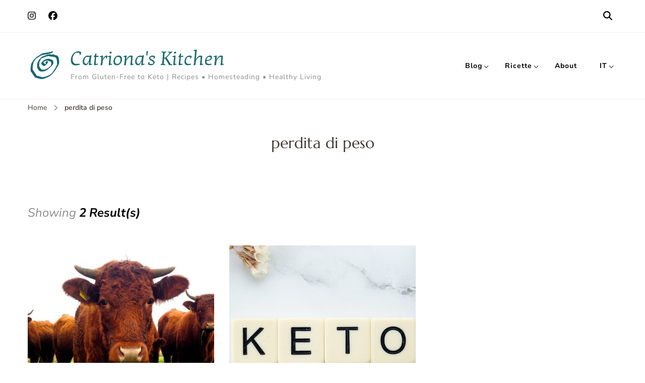

--- FILE ---
content_type: text/html; charset=UTF-8
request_url: https://catrionaskitchen.com/tag/perdita-di-peso/
body_size: 18565
content:
    <!DOCTYPE html>
    <html lang="it-IT" prefix="og: http://ogp.me/ns#">
    <head itemscope itemtype="https://schema.org/WebSite">
	    <meta charset="UTF-8">
    <meta name="viewport" content="width=device-width, initial-scale=1">
    <link rel="profile" href="https://gmpg.org/xfn/11">
    <title>perdita di peso &#8211; Catriona&#039;s Kitchen</title>
<link rel="preload" href="https://catrionaskitchen.com/wp-content/fonts/kotta-one/S6u_w41LXzPc_jlfNWq_Gwft.woff2" as="font" type="font/woff2" crossorigin><link rel="preload" href="https://catrionaskitchen.com/wp-content/fonts/marcellus/wEO_EBrOk8hQLDvIAF81VvoK.woff2" as="font" type="font/woff2" crossorigin><link rel="preload" href="https://catrionaskitchen.com/wp-content/fonts/nunito-sans/pe0TMImSLYBIv1o4X1M8ce2xCx3yop4tQpF_MeTm0lfGWVpNn64CL7U8upHZIbMV51Q42ptCp7t1R-s.woff2" as="font" type="font/woff2" crossorigin><meta name='robots' content='max-image-preview:large' />
<link rel="alternate" href="https://catrionaskitchen.com/tag/weight-loss/" hreflang="en-US" />
<link rel="alternate" href="https://catrionaskitchen.com/tag/weight-loss-en-gb/" hreflang="en-GB" />
<link rel="alternate" href="https://catrionaskitchen.com/tag/abnehmen/" hreflang="de" />
<link rel="alternate" href="https://catrionaskitchen.com/tag/perdita-di-peso/" hreflang="it" />
<link rel="alternate" href="https://catrionaskitchen.com/tag/perte-de-poids/" hreflang="fr" />
<link rel='dns-prefetch' href='//www.googletagmanager.com' />
<link rel='dns-prefetch' href='//pagead2.googlesyndication.com' />
<link rel="alternate" type="application/rss+xml" title="Catriona&#039;s Kitchen &raquo; Feed" href="https://catrionaskitchen.com/it/feed/" />
<link rel="alternate" type="application/rss+xml" title="Catriona&#039;s Kitchen &raquo; Feed dei commenti" href="https://catrionaskitchen.com/it/comments/feed/" />
<link rel="alternate" type="application/rss+xml" title="Catriona&#039;s Kitchen &raquo; perdita di peso Feed del tag" href="https://catrionaskitchen.com/tag/perdita-di-peso/feed/" />
<script>(()=>{"use strict";const e=[400,500,600,700,800,900],t=e=>`wprm-min-${e}`,n=e=>`wprm-max-${e}`,s=new Set,o="ResizeObserver"in window,r=o?new ResizeObserver((e=>{for(const t of e)c(t.target)})):null,i=.5/(window.devicePixelRatio||1);function c(s){const o=s.getBoundingClientRect().width||0;for(let r=0;r<e.length;r++){const c=e[r],a=o<=c+i;o>c+i?s.classList.add(t(c)):s.classList.remove(t(c)),a?s.classList.add(n(c)):s.classList.remove(n(c))}}function a(e){s.has(e)||(s.add(e),r&&r.observe(e),c(e))}!function(e=document){e.querySelectorAll(".wprm-recipe").forEach(a)}();if(new MutationObserver((e=>{for(const t of e)for(const e of t.addedNodes)e instanceof Element&&(e.matches?.(".wprm-recipe")&&a(e),e.querySelectorAll?.(".wprm-recipe").forEach(a))})).observe(document.documentElement,{childList:!0,subtree:!0}),!o){let e=0;addEventListener("resize",(()=>{e&&cancelAnimationFrame(e),e=requestAnimationFrame((()=>s.forEach(c)))}),{passive:!0})}})();</script><style id='wp-img-auto-sizes-contain-inline-css' type='text/css'>
img:is([sizes=auto i],[sizes^="auto," i]){contain-intrinsic-size:3000px 1500px}
/*# sourceURL=wp-img-auto-sizes-contain-inline-css */
</style>
<link rel='stylesheet' id='wprm-public-css' href='https://catrionaskitchen.com/wp-content/plugins/wp-recipe-maker/dist/public-modern.css' type='text/css' media='all' />
<style id='wp-emoji-styles-inline-css' type='text/css'>

	img.wp-smiley, img.emoji {
		display: inline !important;
		border: none !important;
		box-shadow: none !important;
		height: 1em !important;
		width: 1em !important;
		margin: 0 0.07em !important;
		vertical-align: -0.1em !important;
		background: none !important;
		padding: 0 !important;
	}
/*# sourceURL=wp-emoji-styles-inline-css */
</style>
<style id='wp-block-library-inline-css' type='text/css'>
:root{--wp-block-synced-color:#7a00df;--wp-block-synced-color--rgb:122,0,223;--wp-bound-block-color:var(--wp-block-synced-color);--wp-editor-canvas-background:#ddd;--wp-admin-theme-color:#007cba;--wp-admin-theme-color--rgb:0,124,186;--wp-admin-theme-color-darker-10:#006ba1;--wp-admin-theme-color-darker-10--rgb:0,107,160.5;--wp-admin-theme-color-darker-20:#005a87;--wp-admin-theme-color-darker-20--rgb:0,90,135;--wp-admin-border-width-focus:2px}@media (min-resolution:192dpi){:root{--wp-admin-border-width-focus:1.5px}}.wp-element-button{cursor:pointer}:root .has-very-light-gray-background-color{background-color:#eee}:root .has-very-dark-gray-background-color{background-color:#313131}:root .has-very-light-gray-color{color:#eee}:root .has-very-dark-gray-color{color:#313131}:root .has-vivid-green-cyan-to-vivid-cyan-blue-gradient-background{background:linear-gradient(135deg,#00d084,#0693e3)}:root .has-purple-crush-gradient-background{background:linear-gradient(135deg,#34e2e4,#4721fb 50%,#ab1dfe)}:root .has-hazy-dawn-gradient-background{background:linear-gradient(135deg,#faaca8,#dad0ec)}:root .has-subdued-olive-gradient-background{background:linear-gradient(135deg,#fafae1,#67a671)}:root .has-atomic-cream-gradient-background{background:linear-gradient(135deg,#fdd79a,#004a59)}:root .has-nightshade-gradient-background{background:linear-gradient(135deg,#330968,#31cdcf)}:root .has-midnight-gradient-background{background:linear-gradient(135deg,#020381,#2874fc)}:root{--wp--preset--font-size--normal:16px;--wp--preset--font-size--huge:42px}.has-regular-font-size{font-size:1em}.has-larger-font-size{font-size:2.625em}.has-normal-font-size{font-size:var(--wp--preset--font-size--normal)}.has-huge-font-size{font-size:var(--wp--preset--font-size--huge)}.has-text-align-center{text-align:center}.has-text-align-left{text-align:left}.has-text-align-right{text-align:right}.has-fit-text{white-space:nowrap!important}#end-resizable-editor-section{display:none}.aligncenter{clear:both}.items-justified-left{justify-content:flex-start}.items-justified-center{justify-content:center}.items-justified-right{justify-content:flex-end}.items-justified-space-between{justify-content:space-between}.screen-reader-text{border:0;clip-path:inset(50%);height:1px;margin:-1px;overflow:hidden;padding:0;position:absolute;width:1px;word-wrap:normal!important}.screen-reader-text:focus{background-color:#ddd;clip-path:none;color:#444;display:block;font-size:1em;height:auto;left:5px;line-height:normal;padding:15px 23px 14px;text-decoration:none;top:5px;width:auto;z-index:100000}html :where(.has-border-color){border-style:solid}html :where([style*=border-top-color]){border-top-style:solid}html :where([style*=border-right-color]){border-right-style:solid}html :where([style*=border-bottom-color]){border-bottom-style:solid}html :where([style*=border-left-color]){border-left-style:solid}html :where([style*=border-width]){border-style:solid}html :where([style*=border-top-width]){border-top-style:solid}html :where([style*=border-right-width]){border-right-style:solid}html :where([style*=border-bottom-width]){border-bottom-style:solid}html :where([style*=border-left-width]){border-left-style:solid}html :where(img[class*=wp-image-]){height:auto;max-width:100%}:where(figure){margin:0 0 1em}html :where(.is-position-sticky){--wp-admin--admin-bar--position-offset:var(--wp-admin--admin-bar--height,0px)}@media screen and (max-width:600px){html :where(.is-position-sticky){--wp-admin--admin-bar--position-offset:0px}}

/*# sourceURL=wp-block-library-inline-css */
</style><style id='wp-block-paragraph-inline-css' type='text/css'>
.is-small-text{font-size:.875em}.is-regular-text{font-size:1em}.is-large-text{font-size:2.25em}.is-larger-text{font-size:3em}.has-drop-cap:not(:focus):first-letter{float:left;font-size:8.4em;font-style:normal;font-weight:100;line-height:.68;margin:.05em .1em 0 0;text-transform:uppercase}body.rtl .has-drop-cap:not(:focus):first-letter{float:none;margin-left:.1em}p.has-drop-cap.has-background{overflow:hidden}:root :where(p.has-background){padding:1.25em 2.375em}:where(p.has-text-color:not(.has-link-color)) a{color:inherit}p.has-text-align-left[style*="writing-mode:vertical-lr"],p.has-text-align-right[style*="writing-mode:vertical-rl"]{rotate:180deg}
/*# sourceURL=https://catrionaskitchen.com/wp-includes/blocks/paragraph/style.min.css */
</style>
<style id='global-styles-inline-css' type='text/css'>
:root{--wp--preset--aspect-ratio--square: 1;--wp--preset--aspect-ratio--4-3: 4/3;--wp--preset--aspect-ratio--3-4: 3/4;--wp--preset--aspect-ratio--3-2: 3/2;--wp--preset--aspect-ratio--2-3: 2/3;--wp--preset--aspect-ratio--16-9: 16/9;--wp--preset--aspect-ratio--9-16: 9/16;--wp--preset--color--black: #000000;--wp--preset--color--cyan-bluish-gray: #abb8c3;--wp--preset--color--white: #ffffff;--wp--preset--color--pale-pink: #f78da7;--wp--preset--color--vivid-red: #cf2e2e;--wp--preset--color--luminous-vivid-orange: #ff6900;--wp--preset--color--luminous-vivid-amber: #fcb900;--wp--preset--color--light-green-cyan: #7bdcb5;--wp--preset--color--vivid-green-cyan: #00d084;--wp--preset--color--pale-cyan-blue: #8ed1fc;--wp--preset--color--vivid-cyan-blue: #0693e3;--wp--preset--color--vivid-purple: #9b51e0;--wp--preset--gradient--vivid-cyan-blue-to-vivid-purple: linear-gradient(135deg,rgb(6,147,227) 0%,rgb(155,81,224) 100%);--wp--preset--gradient--light-green-cyan-to-vivid-green-cyan: linear-gradient(135deg,rgb(122,220,180) 0%,rgb(0,208,130) 100%);--wp--preset--gradient--luminous-vivid-amber-to-luminous-vivid-orange: linear-gradient(135deg,rgb(252,185,0) 0%,rgb(255,105,0) 100%);--wp--preset--gradient--luminous-vivid-orange-to-vivid-red: linear-gradient(135deg,rgb(255,105,0) 0%,rgb(207,46,46) 100%);--wp--preset--gradient--very-light-gray-to-cyan-bluish-gray: linear-gradient(135deg,rgb(238,238,238) 0%,rgb(169,184,195) 100%);--wp--preset--gradient--cool-to-warm-spectrum: linear-gradient(135deg,rgb(74,234,220) 0%,rgb(151,120,209) 20%,rgb(207,42,186) 40%,rgb(238,44,130) 60%,rgb(251,105,98) 80%,rgb(254,248,76) 100%);--wp--preset--gradient--blush-light-purple: linear-gradient(135deg,rgb(255,206,236) 0%,rgb(152,150,240) 100%);--wp--preset--gradient--blush-bordeaux: linear-gradient(135deg,rgb(254,205,165) 0%,rgb(254,45,45) 50%,rgb(107,0,62) 100%);--wp--preset--gradient--luminous-dusk: linear-gradient(135deg,rgb(255,203,112) 0%,rgb(199,81,192) 50%,rgb(65,88,208) 100%);--wp--preset--gradient--pale-ocean: linear-gradient(135deg,rgb(255,245,203) 0%,rgb(182,227,212) 50%,rgb(51,167,181) 100%);--wp--preset--gradient--electric-grass: linear-gradient(135deg,rgb(202,248,128) 0%,rgb(113,206,126) 100%);--wp--preset--gradient--midnight: linear-gradient(135deg,rgb(2,3,129) 0%,rgb(40,116,252) 100%);--wp--preset--font-size--small: 13px;--wp--preset--font-size--medium: 20px;--wp--preset--font-size--large: 36px;--wp--preset--font-size--x-large: 42px;--wp--preset--spacing--20: 0.44rem;--wp--preset--spacing--30: 0.67rem;--wp--preset--spacing--40: 1rem;--wp--preset--spacing--50: 1.5rem;--wp--preset--spacing--60: 2.25rem;--wp--preset--spacing--70: 3.38rem;--wp--preset--spacing--80: 5.06rem;--wp--preset--shadow--natural: 6px 6px 9px rgba(0, 0, 0, 0.2);--wp--preset--shadow--deep: 12px 12px 50px rgba(0, 0, 0, 0.4);--wp--preset--shadow--sharp: 6px 6px 0px rgba(0, 0, 0, 0.2);--wp--preset--shadow--outlined: 6px 6px 0px -3px rgb(255, 255, 255), 6px 6px rgb(0, 0, 0);--wp--preset--shadow--crisp: 6px 6px 0px rgb(0, 0, 0);}:where(.is-layout-flex){gap: 0.5em;}:where(.is-layout-grid){gap: 0.5em;}body .is-layout-flex{display: flex;}.is-layout-flex{flex-wrap: wrap;align-items: center;}.is-layout-flex > :is(*, div){margin: 0;}body .is-layout-grid{display: grid;}.is-layout-grid > :is(*, div){margin: 0;}:where(.wp-block-columns.is-layout-flex){gap: 2em;}:where(.wp-block-columns.is-layout-grid){gap: 2em;}:where(.wp-block-post-template.is-layout-flex){gap: 1.25em;}:where(.wp-block-post-template.is-layout-grid){gap: 1.25em;}.has-black-color{color: var(--wp--preset--color--black) !important;}.has-cyan-bluish-gray-color{color: var(--wp--preset--color--cyan-bluish-gray) !important;}.has-white-color{color: var(--wp--preset--color--white) !important;}.has-pale-pink-color{color: var(--wp--preset--color--pale-pink) !important;}.has-vivid-red-color{color: var(--wp--preset--color--vivid-red) !important;}.has-luminous-vivid-orange-color{color: var(--wp--preset--color--luminous-vivid-orange) !important;}.has-luminous-vivid-amber-color{color: var(--wp--preset--color--luminous-vivid-amber) !important;}.has-light-green-cyan-color{color: var(--wp--preset--color--light-green-cyan) !important;}.has-vivid-green-cyan-color{color: var(--wp--preset--color--vivid-green-cyan) !important;}.has-pale-cyan-blue-color{color: var(--wp--preset--color--pale-cyan-blue) !important;}.has-vivid-cyan-blue-color{color: var(--wp--preset--color--vivid-cyan-blue) !important;}.has-vivid-purple-color{color: var(--wp--preset--color--vivid-purple) !important;}.has-black-background-color{background-color: var(--wp--preset--color--black) !important;}.has-cyan-bluish-gray-background-color{background-color: var(--wp--preset--color--cyan-bluish-gray) !important;}.has-white-background-color{background-color: var(--wp--preset--color--white) !important;}.has-pale-pink-background-color{background-color: var(--wp--preset--color--pale-pink) !important;}.has-vivid-red-background-color{background-color: var(--wp--preset--color--vivid-red) !important;}.has-luminous-vivid-orange-background-color{background-color: var(--wp--preset--color--luminous-vivid-orange) !important;}.has-luminous-vivid-amber-background-color{background-color: var(--wp--preset--color--luminous-vivid-amber) !important;}.has-light-green-cyan-background-color{background-color: var(--wp--preset--color--light-green-cyan) !important;}.has-vivid-green-cyan-background-color{background-color: var(--wp--preset--color--vivid-green-cyan) !important;}.has-pale-cyan-blue-background-color{background-color: var(--wp--preset--color--pale-cyan-blue) !important;}.has-vivid-cyan-blue-background-color{background-color: var(--wp--preset--color--vivid-cyan-blue) !important;}.has-vivid-purple-background-color{background-color: var(--wp--preset--color--vivid-purple) !important;}.has-black-border-color{border-color: var(--wp--preset--color--black) !important;}.has-cyan-bluish-gray-border-color{border-color: var(--wp--preset--color--cyan-bluish-gray) !important;}.has-white-border-color{border-color: var(--wp--preset--color--white) !important;}.has-pale-pink-border-color{border-color: var(--wp--preset--color--pale-pink) !important;}.has-vivid-red-border-color{border-color: var(--wp--preset--color--vivid-red) !important;}.has-luminous-vivid-orange-border-color{border-color: var(--wp--preset--color--luminous-vivid-orange) !important;}.has-luminous-vivid-amber-border-color{border-color: var(--wp--preset--color--luminous-vivid-amber) !important;}.has-light-green-cyan-border-color{border-color: var(--wp--preset--color--light-green-cyan) !important;}.has-vivid-green-cyan-border-color{border-color: var(--wp--preset--color--vivid-green-cyan) !important;}.has-pale-cyan-blue-border-color{border-color: var(--wp--preset--color--pale-cyan-blue) !important;}.has-vivid-cyan-blue-border-color{border-color: var(--wp--preset--color--vivid-cyan-blue) !important;}.has-vivid-purple-border-color{border-color: var(--wp--preset--color--vivid-purple) !important;}.has-vivid-cyan-blue-to-vivid-purple-gradient-background{background: var(--wp--preset--gradient--vivid-cyan-blue-to-vivid-purple) !important;}.has-light-green-cyan-to-vivid-green-cyan-gradient-background{background: var(--wp--preset--gradient--light-green-cyan-to-vivid-green-cyan) !important;}.has-luminous-vivid-amber-to-luminous-vivid-orange-gradient-background{background: var(--wp--preset--gradient--luminous-vivid-amber-to-luminous-vivid-orange) !important;}.has-luminous-vivid-orange-to-vivid-red-gradient-background{background: var(--wp--preset--gradient--luminous-vivid-orange-to-vivid-red) !important;}.has-very-light-gray-to-cyan-bluish-gray-gradient-background{background: var(--wp--preset--gradient--very-light-gray-to-cyan-bluish-gray) !important;}.has-cool-to-warm-spectrum-gradient-background{background: var(--wp--preset--gradient--cool-to-warm-spectrum) !important;}.has-blush-light-purple-gradient-background{background: var(--wp--preset--gradient--blush-light-purple) !important;}.has-blush-bordeaux-gradient-background{background: var(--wp--preset--gradient--blush-bordeaux) !important;}.has-luminous-dusk-gradient-background{background: var(--wp--preset--gradient--luminous-dusk) !important;}.has-pale-ocean-gradient-background{background: var(--wp--preset--gradient--pale-ocean) !important;}.has-electric-grass-gradient-background{background: var(--wp--preset--gradient--electric-grass) !important;}.has-midnight-gradient-background{background: var(--wp--preset--gradient--midnight) !important;}.has-small-font-size{font-size: var(--wp--preset--font-size--small) !important;}.has-medium-font-size{font-size: var(--wp--preset--font-size--medium) !important;}.has-large-font-size{font-size: var(--wp--preset--font-size--large) !important;}.has-x-large-font-size{font-size: var(--wp--preset--font-size--x-large) !important;}
/*# sourceURL=global-styles-inline-css */
</style>

<style id='classic-theme-styles-inline-css' type='text/css'>
/*! This file is auto-generated */
.wp-block-button__link{color:#fff;background-color:#32373c;border-radius:9999px;box-shadow:none;text-decoration:none;padding:calc(.667em + 2px) calc(1.333em + 2px);font-size:1.125em}.wp-block-file__button{background:#32373c;color:#fff;text-decoration:none}
/*# sourceURL=/wp-includes/css/classic-themes.min.css */
</style>
<link rel='stylesheet' id='blossomthemes-toolkit-css' href='https://catrionaskitchen.com/wp-content/plugins/blossomthemes-toolkit/public/css/blossomthemes-toolkit-public.min.css' type='text/css' media='all' />
<link rel='stylesheet' id='themezee-widget-bundle-css' href='https://catrionaskitchen.com/wp-content/plugins/themezee-widget-bundle/assets/css/themezee-widget-bundle.css' type='text/css' media='all' />
<link rel='stylesheet' id='ub-extension-style-css-css' href='https://catrionaskitchen.com/wp-content/plugins/ultimate-blocks/src/extensions/style.css' type='text/css' media='all' />
<link rel='stylesheet' id='wprmp-public-css' href='https://catrionaskitchen.com/wp-content/plugins/wp-recipe-maker-premium/dist/public-pro.css' type='text/css' media='all' />
<link rel='stylesheet' id='blossom-recipe-pro-google-fonts-css' href='https://catrionaskitchen.com/wp-content/fonts/964ad84b4efb9ea3408bb1e0ac25bce1.css' type='text/css' media='all' />
<link rel='stylesheet' id='blossom-recipe-pro-css' href='https://catrionaskitchen.com/wp-content/themes/blossom-recipe-pro/style.min.css' type='text/css' media='all' />
<link rel='stylesheet' id='wpzoom-social-icons-socicon-css' href='https://catrionaskitchen.com/wp-content/plugins/social-icons-widget-by-wpzoom/assets/css/wpzoom-socicon.css' type='text/css' media='all' />
<link rel='stylesheet' id='wpzoom-social-icons-genericons-css' href='https://catrionaskitchen.com/wp-content/plugins/social-icons-widget-by-wpzoom/assets/css/genericons.css' type='text/css' media='all' />
<link rel='stylesheet' id='wpzoom-social-icons-academicons-css' href='https://catrionaskitchen.com/wp-content/plugins/social-icons-widget-by-wpzoom/assets/css/academicons.min.css' type='text/css' media='all' />
<link rel='stylesheet' id='wpzoom-social-icons-font-awesome-3-css' href='https://catrionaskitchen.com/wp-content/plugins/social-icons-widget-by-wpzoom/assets/css/font-awesome-3.min.css' type='text/css' media='all' />
<link rel='stylesheet' id='dashicons-css' href='https://catrionaskitchen.com/wp-includes/css/dashicons.min.css' type='text/css' media='all' />
<link rel='stylesheet' id='wpzoom-social-icons-styles-css' href='https://catrionaskitchen.com/wp-content/plugins/social-icons-widget-by-wpzoom/assets/css/wpzoom-social-icons-styles.css' type='text/css' media='all' />
<link rel='preload' as='font'  id='wpzoom-social-icons-font-academicons-woff2-css' href='https://catrionaskitchen.com/wp-content/plugins/social-icons-widget-by-wpzoom/assets/font/academicons.woff2?v=1.9.2'  type='font/woff2' crossorigin />
<link rel='preload' as='font'  id='wpzoom-social-icons-font-fontawesome-3-woff2-css' href='https://catrionaskitchen.com/wp-content/plugins/social-icons-widget-by-wpzoom/assets/font/fontawesome-webfont.woff2?v=4.7.0'  type='font/woff2' crossorigin />
<link rel='preload' as='font'  id='wpzoom-social-icons-font-genericons-woff-css' href='https://catrionaskitchen.com/wp-content/plugins/social-icons-widget-by-wpzoom/assets/font/Genericons.woff'  type='font/woff' crossorigin />
<link rel='preload' as='font'  id='wpzoom-social-icons-font-socicon-woff2-css' href='https://catrionaskitchen.com/wp-content/plugins/social-icons-widget-by-wpzoom/assets/font/socicon.woff2?v=4.5.3'  type='font/woff2' crossorigin />
<script type="text/javascript" src="https://catrionaskitchen.com/wp-includes/js/jquery/jquery.min.js" id="jquery-core-js"></script>
<script type="text/javascript" src="https://catrionaskitchen.com/wp-includes/js/jquery/jquery-migrate.min.js" id="jquery-migrate-js"></script>

<!-- Snippet del tag Google (gtag.js) aggiunto da Site Kit -->
<!-- Snippet Google Analytics aggiunto da Site Kit -->
<script type="text/javascript" src="https://www.googletagmanager.com/gtag/js?id=GT-NCT2BWV" id="google_gtagjs-js" async></script>
<script type="text/javascript" id="google_gtagjs-js-after">
/* <![CDATA[ */
window.dataLayer = window.dataLayer || [];function gtag(){dataLayer.push(arguments);}
gtag("set","linker",{"domains":["catrionaskitchen.com"]});
gtag("js", new Date());
gtag("set", "developer_id.dZTNiMT", true);
gtag("config", "GT-NCT2BWV");
//# sourceURL=google_gtagjs-js-after
/* ]]> */
</script>
<link rel="https://api.w.org/" href="https://catrionaskitchen.com/wp-json/" /><link rel="alternate" title="JSON" type="application/json" href="https://catrionaskitchen.com/wp-json/wp/v2/tags/3443" /><link rel="EditURI" type="application/rsd+xml" title="RSD" href="https://catrionaskitchen.com/xmlrpc.php?rsd" />
<meta name="generator" content="WordPress 6.9" />
<meta name="generator" content="Site Kit by Google 1.170.0" /><style type="text/css">.wprm-glossary-term {color: #5A822B;text-decoration: underline;cursor: help;}</style><meta property="og:title" content="perdita di peso" />
<meta property="og:type" content="website" />
<meta property="og:image" content="https://catrionaskitchen.com/wp-content/uploads/2021/04/new-logo.png" />
<meta property="og:description" content="From Gluten-Free to Keto | Recipes • Homesteading • Healthy Living" />
<meta property="og:locale" content="it_IT" />
<meta property="og:site_name" content="Catriona&#039;s Kitchen" />
<meta name="twitter:card" content="summary" />

<!-- Meta tag Google AdSense aggiunti da Site Kit -->
<meta name="google-adsense-platform-account" content="ca-host-pub-2644536267352236">
<meta name="google-adsense-platform-domain" content="sitekit.withgoogle.com">
<!-- Fine dei meta tag Google AdSense aggiunti da Site Kit -->

<!-- Snippet Google AdSense aggiunto da Site Kit -->
<script type="text/javascript" async="async" src="https://pagead2.googlesyndication.com/pagead/js/adsbygoogle.js?client=ca-pub-6652598562826253&amp;host=ca-host-pub-2644536267352236" crossorigin="anonymous"></script>

<!-- Termina lo snippet Google AdSense aggiunto da Site Kit -->
<link rel="icon" href="https://catrionaskitchen.com/wp-content/uploads/2021/04/new-logo-40x40.png" sizes="32x32" />
<link rel="icon" href="https://catrionaskitchen.com/wp-content/uploads/2021/04/new-logo.png" sizes="192x192" />
<link rel="apple-touch-icon" href="https://catrionaskitchen.com/wp-content/uploads/2021/04/new-logo.png" />
<meta name="msapplication-TileImage" content="https://catrionaskitchen.com/wp-content/uploads/2021/04/new-logo.png" />
<style type='text/css' media='all'>    
	/*Typography*/
	
	:root {
		--primary-font        : Nunito Sans;
		--secondary-font      : Marcellus;
		--bt-primary-color    : #02767a;
		--bt-primary-color-rgb: 2, 118, 122;
	}

    body,
    button,
    input,
    select,
    optgroup,
    textarea{
        font-family : Nunito Sans;
        font-size   : 18px;        
    }
    
    
    .sticky-bar-content {
        background: #418f9b;
        color: #ffffff;
    }

    .sticky-t-bar:not(.active) .close {
        background: #418f9b;
    }
    
    .site-branding .site-title{
        font-size   : 39px;
        font-family : Kotta One;
        font-weight : 400;
        font-style  : normal;
    }
    
    .site-branding .site-title a{
		color: #1a6b6b;
	}

	.custom-logo-link img{
	    width: 70px;
	    max-width: 100%;
	}

	.elementor-page h1,
	#primary article .entry-content h1{
        font-family: Marcellus;
        font-size: clamp(28px, calc(1.75rem + ((1vw - 3.2px) * 0.94)), 40px);        
    }
    
	.elementor-page h2,
    #primary article .entry-content h2{
        font-family: Marcellus;
        font-size: clamp(25.2px, calc(1.575rem + ((1vw - 3.2px) * 0.84)), 36px);
    }
    
	.elementor-page h3,
    #primary article .entry-content h3{
        font-family: Marcellus;
        font-size: clamp(21px, calc(1.3125rem + ((1vw - 3.2px) * 0.7)), 30px);  
    }
    
	.elementor-page h4,
    #primary article .entry-content h4{
        font-family: Marcellus;
        font-size: clamp(16.8px, calc(1.05rem + ((1vw - 3.2px) * 0.56)), 24px);  
    }
    
	.elementor-page h5,
    #primary article .entry-content h5{
        font-family: Marcellus;
        font-size: clamp(14px, calc(0.875rem + ((1vw - 3.2px) * 0.47)), 20px);  
    }
    
	.elementor-page h6,
    #primary article .entry-content h6{
        font-family: Marcellus;
        font-size: clamp(14px, calc(0.7875rem + ((1vw - 3.2px) * 0.42)), 18px);  
    }

    .article-group .related-articles .related-title, 
    .sticky-bar-content .blossomthemes-email-newsletter-wrapper .text-holder h3, 
    .error-404 .page-header .page-title, 
    .widget_bttk_icon_text_widget .rtc-itw-inner-holder .widget-title, 
    .widget_blossomthemes_stat_counter_widget .blossomthemes-sc-holder .widget-title, 
    .widget .blossomthemes-email-newsletter-wrapper form input[type="submit"], 
    .sticky-bar-content .blossomthemes-email-newsletter-wrapper form input[type="submit"], 
    .woocommerce div.product .product_title, 
    .woocommerce div.product .woocommerce-tabs .panel h2 {
	    font-family : Nunito Sans;
	}

	button,
	input[type="button"],
	input[type="reset"],
	input[type="submit"], 
	.dropcap, 
	.bttn, .bttn:visited, 
	.comment-body b.fn, 
	.comment-body .reply .comment-reply-link, 
	.single .navigation .nav-links, 
	.search-form > label, 
	.single .related-articles .related-title, 
	.site-banner .banner-caption .banner-title, 
	.tab-content .item-block .item-title, 
	.entry-header .entry-title, 
	.newsletter-section .widget_blossomthemes_email_newsletter_widget .text-holder h3, 
	.widget-title, 
	.widget_bttk_posts_category_slider_widget .carousel-title .title, 
	.widget_brm_recipe_categories_slider .item .carousel-title .title, 
	.page-header .page-title, 
	.single .author-content-wrap .author-name, 
	.comments-area .comments-title, .comment-respond .comment-reply-title, 
	#primary article .entry-content .recipe-tags h4, 
	.recipe-cooking-method-holder .item .child-title, 
	.recipe-cuisine-holder .item .child-title, 
	.recipe-category-holder .item .child-title, 
	#primary #br-recipe-notes h4, 
	.recipe-cooking-method-holder .recipe-archive-wrap .recipe-title, 
	.recipe-cuisine-holder .recipe-archive-wrap .recipe-title, 
	.recipe-category-holder .recipe-archive-wrap .recipe-title, 
	.archive[class*="tax-recipe-"] .site-main .recipe-title, 
	.author-info-wrap .name, 
	#primary #br-recipe-ingredients h4, #primary #br-recipe-instructions h4, 
	.br-instructions-list-wrap .br_instructions_heading, 
	.woocommerce.widget .product_list_widget li .product-title, 
	.single-recipe .dr-entry-title,
	.woocommerce ul.products li.product .woocommerce-loop-category__title, 
	.woocommerce ul.products li.product .woocommerce-loop-product__title, 
	.woocommerce ul.products li.product h3,
	.woocommerce div.product .up-sells > h2, 
	h1, h2, h3, h4, h5, h6,
	.woocommerce div.product .related > h2 {
		font-family : Marcellus;
	}
    
	/*Plugin Typo Activated*/
	.plugin_typo_activated .site-branding .site-description,
	.plugin_typo_activated .main-navigation ul li,
	.plugin_typo_activated #crumbs,
	.plugin_typo_activated #colophon{
		font-family : Nunito Sans;
	}

    /*Color Scheme*/
   
   	button,
	input[type="button"],
	input[type="reset"],
	input[type="submit"], 
	.bttn, .bttn:visited, 
	.widget-area .widget .widget-title span::after, 
	.site-footer .widget .widget-title span::after, 
	.post-edit-link:hover, 
	.btn-readmore, 
	#back-to-top:hover, 
	.comment-respond .comment-reply-title a:hover, 
	a.page-numbers:hover,
	span.page-numbers.current, 
	.posts-navigation .nav-links div[class*="nav-"] a:hover, 
	#load-posts a.loading, 
	#load-posts a:hover, 
	#load-posts a.disabled, 
	.sticky-t-bar span.close,
	.header-search-form .close:hover:before, 
	.header-search-form .close:hover:after, 
	.shopping-cart .cart-count, 
	.owl-carousel .owl-nav button[class*='owl-']:hover, 
	.tab-group .tab-btn:hover, 
	.tab-group .tab-btn.active, 
	.author-info-wrap .social-icon-list a:hover, 
	.single .article-wrap .article-share ul li a:hover, 
	.widget_bttk_author_bio .readmore, 
	.widget_bttk_author_bio .author-bio-socicons a:hover, 
	.widget_bttk_contact_social_links .social-networks li a:hover, 
	.widget_bttk_posts_category_slider_widget .owl-carousel .owl-dots .owl-dot:hover span, 
	.widget_bttk_posts_category_slider_widget .owl-carousel .owl-dots .owl-dot.active span, 
	.widget_bttk_social_links ul li a:hover, 
	.widget_bttk_description_widget .social-profile li a:hover,
	.widget_calendar caption, 
	.tagcloud a:hover, 
	.recipe-cooking-method-holder .item a, 
	.recipe-cuisine-holder .item a, 
	.recipe-category-holder .item a, 
	.ingredient-progressbar-bar .ui-progressbar-value, 
	.instruction-progressbar-bar .ui-progressbar-value, 
	.br-instructions-list-wrap input[type="checkbox"]:checked + label::before, 
	.blossom-recipe-print .br_recipe_print_button, 
	.site-footer .widget_bttk_contact_social_links .social-networks li a:hover, 
	.widget_brm_recipe_categories_slider .owl-theme .owl-dots .owl-dot:hover span, 
	.widget_brm_recipe_categories_slider .owl-theme .owl-dots .owl-dot.active span, 
	.single-blossom-recipe .site-main .article-share li a:hover, 
	.sticky-t-bar .close, 
	.site-banner.static-banner .banner-caption .btn, 
	.widget_btif_instagram_widget .profile-link, 
	.single .site-main .author-signature .social-icon-list li a:hover {
		background: #02767a;
	}

	blockquote:before, 
	q:before, q:after, 
	.sticky-bar-content .blossomthemes-email-newsletter-wrapper form input[type="submit"]:hover, 
	.blossomthemes-email-newsletter-wrapper form label input[type="checkbox"]:checked + .check-mark, 
	.search-form .search-submit, .search-form .search-submit:hover, 
	input[type="checkbox"]:checked + label::before, 
	.widget_brm_recipe_categories_slider .owl-theme .owl-nav [class*="owl-"]:hover {
		background-color: #02767a;
	}

	button,
	input[type="button"],
	input[type="reset"],
	input[type="submit"], 
	.bttn, .bttn:visited, 
	.post-edit-link, 
	.btn-readmore, 
	.comment-respond .comment-reply-title a:hover, 
	.posts-navigation .nav-links div[class*="nav-"] a:hover, 
	#load-posts a.loading, 
	#load-posts a:hover, 
	#load-posts a.disabled, 
	.blossomthemes-email-newsletter-wrapper form label input[type="checkbox"]:checked + .check-mark, 
	.widget_bttk_author_bio .readmore, 
	.widget_bttk_posts_category_slider_widget .owl-carousel .owl-dots .owl-dot span::before, 
	.tagcloud a, 
	input[type="checkbox"]:checked + label::before, 
	.blossom-recipe-print .br_recipe_print_button, 
	.site-footer .widget_bttk_contact_social_links .social-networks li a:hover, 
	.widget_brm_recipe_categories_slider .owl-theme .owl-dots .owl-dot span:before, 
	.site-banner.static-banner .banner-caption .btn, 
	.widget_btif_instagram_widget .profile-link {
		border-color: #02767a;
	}

	span.category a:hover, 
	.single .author-profile .author-social a:hover span, 
	.widget_brm_recent_recipe ul li .cat-links a:hover, 
	.widget_brm_popular_recipe ul li .cat-links a:hover {
	    border-bottom-color: #02767a;
	}

	.comments-area .bypostauthor > div > .comment-body {
		border-left-color: #02767a;
	}

	.tab-group .tab-btn:hover:before, 
	.tab-group .tab-btn.active:before {
		border-top-color: #02767a;
	}

	a, a:hover, 
	button:hover,
	input[type="button"]:hover,
	input[type="reset"]:hover,
	input[type="submit"]:hover, 
	.dropcap, 
	.bttn:hover, 
	.entry-title a:hover,
	.entry-meta span a:hover,  
	.post-edit-link, 
	.btn-link, .btn-link:visited, 
	article figure.post-thumbnail .social-icon-list a:hover, 
	span.category a, 
	.widget ul li a:hover, 
	.site-footer .widget ul li a:hover, 
	.btn-readmore:hover, 
	.comment-body .comment-awaiting-moderation, 
	.comment-body .reply .comment-reply-link, 
	.breadcrumb-wrapper a:hover, 
	.breadcrumb-wrapper .current, 
	.social-icon-list li a:hover, 
	.header-search > .search-btn:hover, 
	.shopping-cart a:hover svg, 
	.main-navigation ul li:hover > a, 
	.main-navigation ul li.current-menu-item > a, 
	.main-navigation ul li.current_page_item > a, 
	.main-navigation ul ul li:hover > a, 
	.main-navigation ul ul li.current-menu-item > a, 
	.main-navigation ul ul li.current_page_item > a, 
	.slider-two .banner-caption .banner-title a:hover, 
	.site-banner.slider-three .banner-caption .banner-title a:hover, 
	.site-banner.slider-four .banner-caption .banner-title a:hover, 
	.site-footer .widget ul li .entry-meta span a:hover, 
	.site-footer .widget ul li .entry-header .cat-links a:hover, 
	.bottom-footer .copyright a:hover, 
	.error404 .error-num, 
	.latest-articles .entry-title a:hover, 
	.related-articles .entry-title a:hover, 
	body[class*="-col-grid"] .related-articles .entry-title a:hover, 
	body.list-view .related-articles .entry-title a:hover, 
	.author-info-wrap .name .vcard, 
	.single .author-content-wrap .author-name span.vcard, 
	.single .author-profile .author-social a:hover, 
	.widget_bttk_author_bio .readmore:hover, 
	.widget_blossomtheme_companion_cta_widget .btn-cta:hover, 
	.widget_bttk_contact_social_links .contact-list li a:hover, 
	.site-footer .widget_bttk_contact_social_links .contact-list li a:hover, 
	.widget_bttk_icon_text_widget .rtc-itw-inner-holder .icon-holder, 
	.widget_bttk_popular_post ul li .entry-header .entry-meta > span a:hover, 
	.widget_bttk_pro_recent_post ul li .entry-header .entry-meta > span a:hover, 
	.site-footer .widget_bttk_popular_post ul li .entry-header .entry-meta > span a:hover, 
	.site-footer .widget_bttk_pro_recent_post ul li .entry-header .entry-meta > span a:hover, 
	.widget_bttk_posts_category_slider_widget .carousel-title a:hover, 
	.widget_blossomthemes_stat_counter_widget .blossomthemes-sc-holder .icon-holder, 
	#br_ingredients_counter .ingredient_checked, 
	#br_instructions_counter .instructions_checked, 
	.blossom-recipe-print .br_recipe_print_button:hover, 
	.one-col-grid .site-main .recipe-archive-wrap #br-recipe-category-links > div a:hover, 
	.archive[class*="tax-recipe-"] .site-main .recipe-title a:hover, 
	.one-col-grid.post-type-archive-blossom-recipe .site-main .recipe-title a:hover, 
	.widget_brm_recipe_categories_slider .owl-item .cat-links a:hover, 
	.widget_brm_recipe_categories_slider .owl-item .carousel-title .title a:hover, 
	.widget_brm_recent_recipe ul li .cat-links a, 
	.widget_brm_popular_recipe ul li .cat-links a, 
	.widget_brm_recipe_categories_slider .item .carousel-title a:hover, 
	.btn-link, .btn-link:visited, .readmore-btn .more-button, 
	.site-banner.static-banner .banner-caption .btn:hover, 
	.widget_btif_instagram_widget .profile-link:hover {
		color: #02767a;
	}

	table tbody tr:nth-child(odd), 
	.page-numbers, 
	.author-info-wrap .social-icon-list a, 
	.single .article-wrap .article-share ul li a, 
	.widget_bttk_author_bio .author-bio-socicons a, 
	.widget_bttk_contact_social_links .contact-list li svg, 
	.widget_bttk_contact_social_links .social-networks li a, 
	.widget_bttk_posts_category_slider_widget .owl-carousel .owl-dots .owl-dot span, 
	.widget_bttk_social_links ul li a, 
	.widget_bttk_description_widget .social-profile li a, 
	.widget_archive ul li::before, 
	.widget_categories ul li::before, 
	.widget_pages ul li::before, 
	.widget_meta ul li::before, 
	.widget_recent_comments ul li::before, 
	.widget_recent_entries ul li::before, 
	.widget_nav_menu ul li::before, 
	.widget_brm_recipe_categories_slider .owl-theme .owl-dots .owl-dot span, 
	.single-blossom-recipe .site-main .article-share li a, 
	.single .site-main .author-signature .social-icon-list li a {
	    background: rgba(2, 118, 122, 0.15);	}

	.comments-area .bypostauthor > div > .comment-body, 
	.tab-section, 
	.widget_calendar table tr td#today, 
	#br-recipe-ingredients {
		background: rgba(2, 118, 122, 0.1);	}

	.widget_bttk_custom_categories ul li .post-count, 
	.widget_bttk_image_text_widget ul li .btn-readmore {
		background: rgba(2, 118, 122, 0.7);	}

	.widget_bttk_custom_categories ul li a:hover .post-count, 
	.widget_bttk_custom_categories ul li a:hover:focus .post-count, 
	.widget_bttk_image_text_widget ul li .btn-readmore:hover {
		background: rgba(2, 118, 122, 0.85);	}

	.widget_bttk_image_text_widget ul li .btn-readmore {
		border-color: rgba(2, 118, 122, 0.7);	}

	.widget_bttk_image_text_widget ul li .btn-readmore:hover {
		border-color: rgba(2, 118, 122, 0.85);	}

	blockquote, q, 
	blockquote:after {
		border-top-color: rgba(2, 118, 122, 0.15);	}

	blockquote, q {
		border-bottom-color: rgba(2, 118, 122, 0.15);	}

	.btn-link::after, .readmore-btn .more-button::after {
	    background-image: url('data:image/svg+xml; utf-8, <svg xmlns="http://www.w3.org/2000/svg" viewBox="0 0 448 512"><path fill="%2302767a" d="M313.941 216H12c-6.627 0-12 5.373-12 12v56c0 6.627 5.373 12 12 12h301.941v46.059c0 21.382 25.851 32.09 40.971 16.971l86.059-86.059c9.373-9.373 9.373-24.569 0-33.941l-86.059-86.059c-15.119-15.119-40.971-4.411-40.971 16.971V216z"></path></svg>');
	}

	.btn-link:after {
 		background-image: url('data:image/svg+xml; utf-8, <svg xmlns="http://www.w3.org/2000/svg" viewBox="0 0 448 512"><path fill="%2302767a" d="M313.941 216H12c-6.627 0-12 5.373-12 12v56c0 6.627 5.373 12 12 12h301.941v46.059c0 21.382 25.851 32.09 40.971 16.971l86.059-86.059c9.373-9.373 9.373-24.569 0-33.941l-86.059-86.059c-15.119-15.119-40.971-4.411-40.971 16.971V216z"></path></svg>');
	}

	.comment-body .reply .comment-reply-link:before {
	    background-image: url('data:image/svg+xml;utf-8, <svg xmlns="http://www.w3.org/2000/svg" viewBox="0 0 576 512"><path fill="%2302767a" d="M136.309 189.836L312.313 37.851C327.72 24.546 352 35.348 352 56.015v82.763c129.182 10.231 224 52.212 224 183.548 0 61.441-39.582 122.309-83.333 154.132-13.653 9.931-33.111-2.533-28.077-18.631 38.512-123.162-3.922-169.482-112.59-182.015v84.175c0 20.701-24.3 31.453-39.687 18.164L136.309 226.164c-11.071-9.561-11.086-26.753 0-36.328zm-128 36.328L184.313 378.15C199.7 391.439 224 380.687 224 359.986v-15.818l-108.606-93.785A55.96 55.96 0 0 1 96 207.998a55.953 55.953 0 0 1 19.393-42.38L224 71.832V56.015c0-20.667-24.28-31.469-39.687-18.164L8.309 189.836c-11.086 9.575-11.071 26.767 0 36.328z"></path></svg>');
	}

	.page-numbers.prev:before,
	.page-numbers.next:before {
	    background-image: url('data:image/svg+xml; utf-8, <svg xmlns="http://www.w3.org/2000/svg" viewBox="0 0 448 512"><path fill="%2302767a" d="M313.941 216H12c-6.627 0-12 5.373-12 12v56c0 6.627 5.373 12 12 12h301.941v46.059c0 21.382 25.851 32.09 40.971 16.971l86.059-86.059c9.373-9.373 9.373-24.569 0-33.941l-86.059-86.059c-15.119-15.119-40.971-4.411-40.971 16.971V216z"></path></svg>');
	}

	.page-numbers.prev:before {
	    background-image: url('data:image/svg+xml; utf-8, <svg xmlns="http://www.w3.org/2000/svg" viewBox="0 0 448 512"><path fill="%2302767a" d="M134.059 296H436c6.627 0 12-5.373 12-12v-56c0-6.627-5.373-12-12-12H134.059v-46.059c0-21.382-25.851-32.09-40.971-16.971L7.029 239.029c-9.373 9.373-9.373 24.569 0 33.941l86.059 86.059c15.119 15.119 40.971 4.411 40.971-16.971V296z"></path></svg>');
	}

	.sticky-bar-content .blossomthemes-email-newsletter-wrapper form label input[type="checkbox"]:checked + .check-mark {
	    background-image: url('data:image/svg+xml; utf-8, <svg xmlns="http://www.w3.org/2000/svg" viewBox="0 0 512 512"><path fill="%2302767a" d="M173.898 439.404l-166.4-166.4c-9.997-9.997-9.997-26.206 0-36.204l36.203-36.204c9.997-9.998 26.207-9.998 36.204 0L192 312.69 432.095 72.596c9.997-9.997 26.207-9.997 36.204 0l36.203 36.204c9.997 9.997 9.997 26.206 0 36.204l-294.4 294.401c-9.998 9.997-26.207 9.997-36.204-.001z"></path></svg>');
	}

	.blossom-recipe-print .br_recipe_print_button:hover::before {
	    background-image: url('data:image/svg+xml; utf-8, <svg xmlns="http://www.w3.org/2000/svg" viewBox="0 0 512 512"><path fill="%2302767a" d="M448 192V77.25c0-8.49-3.37-16.62-9.37-22.63L393.37 9.37c-6-6-14.14-9.37-22.63-9.37H96C78.33 0 64 14.33 64 32v160c-35.35 0-64 28.65-64 64v112c0 8.84 7.16 16 16 16h48v96c0 17.67 14.33 32 32 32h320c17.67 0 32-14.33 32-32v-96h48c8.84 0 16-7.16 16-16V256c0-35.35-28.65-64-64-64zm-64 256H128v-96h256v96zm0-224H128V64h192v48c0 8.84 7.16 16 16 16h48v96zm48 72c-13.25 0-24-10.75-24-24 0-13.26 10.75-24 24-24s24 10.74 24 24c0 13.25-10.75 24-24 24z"></path></svg>');
	}

	@media screen and (max-width: 1024px) {
		.main-navigation .toggle-button:hover {
			color: #02767a;
		}

		.main-navigation .toggle-button:hover .toggle-bar,  
	    .main-navigation .toggle-button:hover .toggle-bar:nth-child(2):before, 
	    .main-navigation .toggle-button:hover .toggle-bar:nth-child(2):after, 
	    .main-navigation .close:hover, 
	    .main-navigation .close::before, 
    	.main-navigation .close::after {
	        background: #02767a;
	    }
	}
    
               
	
    </style>		<style type="text/css" id="wp-custom-css">
			a {
  text-decoration: none!important;
}
.lang-item {
    display: inline;
}
google.com, pub-6652598562826253, DIRECT, f08c47fec0942fa0		</style>
		</head>

<body class="archive tag tag-perdita-di-peso tag-3443 wp-custom-logo wp-theme-blossom-recipe-pro dpt hfeed two-col-grid full-width" itemscope itemtype="https://schema.org/WebPage">

    <div id="page" class="site"><a aria-label="skip to content" class="skip-link" href="#content">Skip to Content</a>
            <div class="sticky-header">
            <div class="container">
                        <div class="site-branding has-logo-text" itemscope itemtype="http://schema.org/Organization">
    		<a href="https://catrionaskitchen.com/it/" class="custom-logo-link" rel="home"><img width="140" height="142" src="https://catrionaskitchen.com/wp-content/uploads/2021/04/new-logo.png" class="custom-logo" alt="Catriona&#039;s Kitchen" decoding="async" srcset="https://catrionaskitchen.com/wp-content/uploads/2021/04/new-logo.png 140w, https://catrionaskitchen.com/wp-content/uploads/2021/04/new-logo-59x60.png 59w, https://catrionaskitchen.com/wp-content/uploads/2021/04/new-logo-80x80.png 80w, https://catrionaskitchen.com/wp-content/uploads/2021/04/new-logo-40x40.png 40w" sizes="(max-width: 140px) 100vw, 140px" /></a><div class="site-title-wrap">                    <p class="site-title" itemprop="name"><a href="https://catrionaskitchen.com/it/" rel="home" itemprop="url">Catriona&#039;s Kitchen</a></p>
                                        <p class="site-description" itemprop="description">From Gluten-Free to Keto | Recipes • Homesteading • Healthy Living</p>
                </div>    	</div>    
                    	<nav id="site-navigation" class="main-navigation" itemscope itemtype="http://schema.org/SiteNavigationElement">
		<button class="toggle-button">
            <span class="toggle-bar"></span>
            <span class="toggle-bar"></span>
            <span class="toggle-bar"></span>
        </button>
        <div class="menu-menu-it-container"><ul id="primary-menu" class="nav-menu"><li id="menu-item-998" class="menu-item menu-item-type-post_type menu-item-object-page menu-item-has-children menu-item-998"><a href="https://catrionaskitchen.com/blog-3/">Blog</a>
<ul class="sub-menu">
	<li id="menu-item-22265" class="menu-item menu-item-type-post_type menu-item-object-page menu-item-22265"><a href="https://catrionaskitchen.com/blog-3/camperizzazione-furgone/">Camperizzazione Furgone</a></li>
	<li id="menu-item-15557" class="menu-item menu-item-type-post_type menu-item-object-page menu-item-15557"><a href="https://catrionaskitchen.com/blog-3/autosufficienza/">Autosufficienza</a></li>
	<li id="menu-item-15561" class="menu-item menu-item-type-post_type menu-item-object-page menu-item-15561"><a href="https://catrionaskitchen.com/blog-3/nutrizione-salute/">Nutrizione &#038; salute</a></li>
	<li id="menu-item-15559" class="menu-item menu-item-type-post_type menu-item-object-page menu-item-15559"><a href="https://catrionaskitchen.com/blog-3/educazione/">Lifestyle</a></li>
</ul>
</li>
<li id="menu-item-1396" class="menu-item menu-item-type-post_type menu-item-object-page menu-item-has-children menu-item-1396"><a href="https://catrionaskitchen.com/ricette/">Ricette</a>
<ul class="sub-menu">
	<li id="menu-item-22260" class="menu-item menu-item-type-post_type menu-item-object-page menu-item-has-children menu-item-22260"><a href="https://catrionaskitchen.com/ricette/keto-low-carb/">Keto/Low Carb</a>
	<ul class="sub-menu">
		<li id="menu-item-22261" class="menu-item menu-item-type-post_type menu-item-object-page menu-item-22261"><a href="https://catrionaskitchen.com/ricette/keto-low-carb/carnivore/">Carnivore</a></li>
	</ul>
</li>
	<li id="menu-item-22263" class="menu-item menu-item-type-post_type menu-item-object-page menu-item-22263"><a href="https://catrionaskitchen.com/ricette/paleo/">Paleo</a></li>
	<li id="menu-item-22262" class="menu-item menu-item-type-post_type menu-item-object-page menu-item-has-children menu-item-22262"><a href="https://catrionaskitchen.com/ricette/senza-glutine/">Senza glutine</a>
	<ul class="sub-menu">
		<li id="menu-item-10423" class="menu-item menu-item-type-post_type menu-item-object-page menu-item-10423"><a href="https://catrionaskitchen.com/ricette/dolci/">Dolci</a></li>
		<li id="menu-item-10441" class="menu-item menu-item-type-post_type menu-item-object-page menu-item-10441"><a href="https://catrionaskitchen.com/ricette/salati/">Salati</a></li>
	</ul>
</li>
	<li id="menu-item-22264" class="menu-item menu-item-type-post_type menu-item-object-page menu-item-22264"><a href="https://catrionaskitchen.com/ricette/fermenti-conserve/">Fermenti &amp; conserve</a></li>
</ul>
</li>
<li id="menu-item-872" class="menu-item menu-item-type-post_type menu-item-object-page menu-item-872"><a href="https://catrionaskitchen.com/about-4/">About</a></li>
<li id="menu-item-795" class="pll-parent-menu-item menu-item menu-item-type-custom menu-item-object-custom menu-item-has-children menu-item-795"><a href="#pll_switcher">IT</a>
<ul class="sub-menu">
	<li id="menu-item-795-en-us" class="lang-item lang-item-123 lang-item-en-us lang-item-first menu-item menu-item-type-custom menu-item-object-custom menu-item-795-en-us"><a href="https://catrionaskitchen.com/tag/weight-loss/" hreflang="en-US" lang="en-US">US</a></li>
	<li id="menu-item-795-en-gb" class="lang-item lang-item-128 lang-item-en-gb menu-item menu-item-type-custom menu-item-object-custom menu-item-795-en-gb"><a href="https://catrionaskitchen.com/tag/weight-loss-en-gb/" hreflang="en-GB" lang="en-GB">UK</a></li>
	<li id="menu-item-795-de" class="lang-item lang-item-111 lang-item-de menu-item menu-item-type-custom menu-item-object-custom menu-item-795-de"><a href="https://catrionaskitchen.com/tag/abnehmen/" hreflang="de-DE" lang="de-DE">DE</a></li>
	<li id="menu-item-795-fr" class="lang-item lang-item-1457 lang-item-fr menu-item menu-item-type-custom menu-item-object-custom menu-item-795-fr"><a href="https://catrionaskitchen.com/tag/perte-de-poids/" hreflang="fr-FR" lang="fr-FR">FR</a></li>
</ul>
</li>
</ul></div>	</nav><!-- #site-navigation -->
                                </div>
        </div>
        
<header id="masthead" class="site-header header-four" itemscope itemtype="https://schema.org/WPHeader">
			<div class="header-t">
			<div class="container">
				<div class="header-social-icons">    <ul class="social-icon-list">
    	            <li>
                <a href="https://www.instagram.com/catrionas.kitchen/" target="_blank" rel="nofollow noopener">
                    <i class="fab fa-instagram"></i>
                </a>
            </li>    	   
                        <li>
                <a href="https://www.facebook.com/Catrionas-Kitchen-105812148284689" target="_blank" rel="nofollow noopener">
                    <i class="fab fa-facebook"></i>
                </a>
            </li>    	   
            	</ul>
        </div>			    <div class="search-wrap">    <div class="header-search">
        <button aria-label="search form open" class="search-btn"><span>Search</span><i class="fas fa-search"></i></button>
            <div class="header-search-form">
        <form role="search" method="get" class="search-form" action="https://catrionaskitchen.com/it/"><span class="screen-reader-text">Search for:</span><label>Looking for Something?</label><input type="search" class="search-field" placeholder="Enter Keywords..." value="" name="s" /></label><input type="submit" id="submit-field" class="search-submit" value="Search" /></form>        <button aria-label="search form close" class="close"></button>
    </div>
        </div>
    </div>			</div>
		</div>
		<div class="main-header">
		<div class="container">
			        <div class="site-branding has-logo-text" itemscope itemtype="http://schema.org/Organization">
    		<a href="https://catrionaskitchen.com/it/" class="custom-logo-link" rel="home"><img width="140" height="142" src="https://catrionaskitchen.com/wp-content/uploads/2021/04/new-logo.png" class="custom-logo" alt="Catriona&#039;s Kitchen" decoding="async" srcset="https://catrionaskitchen.com/wp-content/uploads/2021/04/new-logo.png 140w, https://catrionaskitchen.com/wp-content/uploads/2021/04/new-logo-59x60.png 59w, https://catrionaskitchen.com/wp-content/uploads/2021/04/new-logo-80x80.png 80w, https://catrionaskitchen.com/wp-content/uploads/2021/04/new-logo-40x40.png 40w" sizes="(max-width: 140px) 100vw, 140px" /></a><div class="site-title-wrap">                        <p class="site-title" itemprop="name"><a href="https://catrionaskitchen.com/it/" rel="home" itemprop="url">Catriona&#039;s Kitchen</a></p>
                                        <p class="site-description" itemprop="description">From Gluten-Free to Keto | Recipes • Homesteading • Healthy Living</p>
                </div>    	</div>    
    				<nav id="site-navigation" class="main-navigation" itemscope itemtype="http://schema.org/SiteNavigationElement">
		<button class="toggle-button">
            <span class="toggle-bar"></span>
            <span class="toggle-bar"></span>
            <span class="toggle-bar"></span>
        </button>
        <div class="menu-menu-it-container"><ul id="primary-menu" class="nav-menu"><li class="menu-item menu-item-type-post_type menu-item-object-page menu-item-has-children menu-item-998"><a href="https://catrionaskitchen.com/blog-3/">Blog</a>
<ul class="sub-menu">
	<li class="menu-item menu-item-type-post_type menu-item-object-page menu-item-22265"><a href="https://catrionaskitchen.com/blog-3/camperizzazione-furgone/">Camperizzazione Furgone</a></li>
	<li class="menu-item menu-item-type-post_type menu-item-object-page menu-item-15557"><a href="https://catrionaskitchen.com/blog-3/autosufficienza/">Autosufficienza</a></li>
	<li class="menu-item menu-item-type-post_type menu-item-object-page menu-item-15561"><a href="https://catrionaskitchen.com/blog-3/nutrizione-salute/">Nutrizione &#038; salute</a></li>
	<li class="menu-item menu-item-type-post_type menu-item-object-page menu-item-15559"><a href="https://catrionaskitchen.com/blog-3/educazione/">Lifestyle</a></li>
</ul>
</li>
<li class="menu-item menu-item-type-post_type menu-item-object-page menu-item-has-children menu-item-1396"><a href="https://catrionaskitchen.com/ricette/">Ricette</a>
<ul class="sub-menu">
	<li class="menu-item menu-item-type-post_type menu-item-object-page menu-item-has-children menu-item-22260"><a href="https://catrionaskitchen.com/ricette/keto-low-carb/">Keto/Low Carb</a>
	<ul class="sub-menu">
		<li class="menu-item menu-item-type-post_type menu-item-object-page menu-item-22261"><a href="https://catrionaskitchen.com/ricette/keto-low-carb/carnivore/">Carnivore</a></li>
	</ul>
</li>
	<li class="menu-item menu-item-type-post_type menu-item-object-page menu-item-22263"><a href="https://catrionaskitchen.com/ricette/paleo/">Paleo</a></li>
	<li class="menu-item menu-item-type-post_type menu-item-object-page menu-item-has-children menu-item-22262"><a href="https://catrionaskitchen.com/ricette/senza-glutine/">Senza glutine</a>
	<ul class="sub-menu">
		<li class="menu-item menu-item-type-post_type menu-item-object-page menu-item-10423"><a href="https://catrionaskitchen.com/ricette/dolci/">Dolci</a></li>
		<li class="menu-item menu-item-type-post_type menu-item-object-page menu-item-10441"><a href="https://catrionaskitchen.com/ricette/salati/">Salati</a></li>
	</ul>
</li>
	<li class="menu-item menu-item-type-post_type menu-item-object-page menu-item-22264"><a href="https://catrionaskitchen.com/ricette/fermenti-conserve/">Fermenti &amp; conserve</a></li>
</ul>
</li>
<li class="menu-item menu-item-type-post_type menu-item-object-page menu-item-872"><a href="https://catrionaskitchen.com/about-4/">About</a></li>
<li class="pll-parent-menu-item menu-item menu-item-type-custom menu-item-object-custom menu-item-has-children menu-item-795"><a href="#pll_switcher">IT</a>
<ul class="sub-menu">
	<li class="lang-item lang-item-123 lang-item-en-us lang-item-first menu-item menu-item-type-custom menu-item-object-custom menu-item-795-en-us"><a href="https://catrionaskitchen.com/tag/weight-loss/" hreflang="en-US" lang="en-US">US</a></li>
	<li class="lang-item lang-item-128 lang-item-en-gb menu-item menu-item-type-custom menu-item-object-custom menu-item-795-en-gb"><a href="https://catrionaskitchen.com/tag/weight-loss-en-gb/" hreflang="en-GB" lang="en-GB">UK</a></li>
	<li class="lang-item lang-item-111 lang-item-de menu-item menu-item-type-custom menu-item-object-custom menu-item-795-de"><a href="https://catrionaskitchen.com/tag/abnehmen/" hreflang="de-DE" lang="de-DE">DE</a></li>
	<li class="lang-item lang-item-1457 lang-item-fr menu-item menu-item-type-custom menu-item-object-custom menu-item-795-fr"><a href="https://catrionaskitchen.com/tag/perte-de-poids/" hreflang="fr-FR" lang="fr-FR">FR</a></li>
</ul>
</li>
</ul></div>	</nav><!-- #site-navigation -->
    		</div>
	</div><!-- .main-header -->
</header><div class="breadcrumb-wrapper"><div class="container" >
                <div id="crumbs" itemscope itemtype="http://schema.org/BreadcrumbList"> 
                    <span itemprop="itemListElement" itemscope itemtype="http://schema.org/ListItem">
                        <a itemprop="item" href="https://catrionaskitchen.com/it"><span itemprop="name">Home</span></a>
                        <meta itemprop="position" content="1" />
                        <span class="separator"><svg class="bt-icon" aria-hidden="true" xmlns="http://www.w3.org/2000/svg" viewBox="0 0 256 512"><path fill="currentColor" d="M64 448c-8.188 0-16.38-3.125-22.62-9.375c-12.5-12.5-12.5-32.75 0-45.25L178.8 256L41.38 118.6c-12.5-12.5-12.5-32.75 0-45.25s32.75-12.5 45.25 0l160 160c12.5 12.5 12.5 32.75 0 45.25l-160 160C80.38 444.9 72.19 448 64 448z"></path></svg></span>
                    </span><span class="current" itemprop="itemListElement" itemscope itemtype="http://schema.org/ListItem"><a itemprop="item" href="https://catrionaskitchen.com/tag/perdita-di-peso/"><span itemprop="name">perdita di peso</span></a><meta itemprop="position" content="2" /></span></div></div></div><!-- .breadcrumb-wrapper -->    <div id="content" class="site-content">
                    <section class="page-header">
                <div class="container">
        			<h1 class="page-title">perdita di peso</h1>                </div>
    		</section>
        <div class="container">
	<div id="primary" class="content-area">
		<main id="main" class="site-main">
	        <span class="showing-results"> Showing <span class="result-count"> 2 Result(s) </span></span>			<div class="article-group">
				<div class="article-wrap latest_post">
    <article id="post-17064" class="post-17064 post type-post status-publish format-standard has-post-thumbnail hentry category-blog_it category-nutrizione-salute tag-alimentato-ad-erba tag-ambiente tag-antioxidantien tag-beta-carotene-it tag-cla-it tag-fattoria-rigenerativa tag-grassi-sani tag-nutrizione-a-base-animale tag-omega-3-it tag-perdita-di-peso tag-sostenibile tag-vita-sostenibile tag-vitamina-b12 tag-vitamina-e" itemscope itemtype="https://schema.org/Blog">
    	<figure class="post-thumbnail"><a href="https://catrionaskitchen.com/perche-la-carne-di-manzo-alimentata-a-erba-e-migliore-per-la-nostra-salute-e-per-il-pianeta/"><img width="570" height="599" src="[data-uri]" class="attachment-blossom-recipe-slider-two size-blossom-recipe-slider-two wp-post-image" alt="herd of brown buffalo standing on pasture" itemprop="image" decoding="async" fetchpriority="high" srcset="" sizes="(max-width: 570px) 100vw, 570px" data-layzr="https://catrionaskitchen.com/wp-content/uploads/2023/01/edwaqg9_gvq-570x599.jpg" data-layzr-srcset="https://catrionaskitchen.com/wp-content/uploads/2023/01/edwaqg9_gvq-570x599.jpg 570w, https://catrionaskitchen.com/wp-content/uploads/2023/01/edwaqg9_gvq-800x840.jpg 800w, https://catrionaskitchen.com/wp-content/uploads/2023/01/edwaqg9_gvq-480x504.jpg 480w, https://catrionaskitchen.com/wp-content/uploads/2023/01/edwaqg9_gvq-527x553.jpg 527w" /></a></figure><div class="article-content-wrap">    <header class="entry-header">
		<h2 class="entry-title" itemprop="headline"><a href="https://catrionaskitchen.com/perche-la-carne-di-manzo-alimentata-a-erba-e-migliore-per-la-nostra-salute-e-per-il-pianeta/" rel="bookmark">Perché la carne di manzo alimentata a erba è migliore per la nostra salute e per il pianeta</a></h2><div class="entry-meta"><span class="posted-on"><svg xmlns="http://www.w3.org/2000/svg" xmlns:xlink="http://www.w3.org/1999/xlink" width="33" height="31" viewBox="0 0 33 31"><defs><filter id="Rectangle_1344" x="0" y="0" width="33" height="31" filterUnits="userSpaceOnUse"><feOffset dy="3" input="SourceAlpha"></feOffset><feGaussianBlur stdDeviation="3" result="blur"></feGaussianBlur><feFlood flood-color="#E84E3B" flood-opacity="0.102"></feFlood><feComposite operator="in" in2="blur"></feComposite><feComposite in="SourceGraphic"></feComposite></filter></defs><g id="Group_5559" data-name="Group 5559" transform="translate(-534.481 -811)"><g transform="matrix(1, 0, 0, 1, 534.48, 811)" filter="url(#Rectangle_1344)"><rect id="Rectangle_1344-2" data-name="Rectangle 1344" width="15" height="13" transform="translate(9 6)" fill="#fff"></rect></g><path id="Path_30675" data-name="Path 30675" d="M5.84,23.3a2.279,2.279,0,0,1-2.277-2.277V10.1A2.279,2.279,0,0,1,5.84,7.821H7.206V6.455a.455.455,0,0,1,.911,0V7.821h6.375V6.455a.455.455,0,0,1,.911,0V7.821h1.366A2.28,2.28,0,0,1,19.044,10.1V21.026A2.279,2.279,0,0,1,16.767,23.3ZM4.474,21.026A1.367,1.367,0,0,0,5.84,22.392H16.767a1.368,1.368,0,0,0,1.366-1.366V12.374H4.474ZM5.84,8.732A1.367,1.367,0,0,0,4.474,10.1v1.366h13.66V10.1a1.368,1.368,0,0,0-1.366-1.366Z" transform="translate(539.437 808)" fill="#ABADB4"></path><g id="Group_5542" data-name="Group 5542" transform="translate(547.149 822.506)"><path id="Path_30676" data-name="Path 30676" d="M1036.473-439.908a.828.828,0,0,1,.831.814.832.832,0,0,1-.833.838.831.831,0,0,1-.825-.822A.826.826,0,0,1,1036.473-439.908Z" transform="translate(-1035.646 439.908)" fill="#374757"></path><path id="Path_30677" data-name="Path 30677" d="M1105.926-439.908a.826.826,0,0,1,.831.826.832.832,0,0,1-.821.826.831.831,0,0,1-.836-.823A.827.827,0,0,1,1105.926-439.908Z" transform="translate(-1099.534 439.908)" fill="#374757"></path><path id="Path_30678" data-name="Path 30678" d="M1071.255-439.909a.821.821,0,0,1,.81.844.825.825,0,0,1-.847.809.825.825,0,0,1-.8-.851A.821.821,0,0,1,1071.255-439.909Z" transform="translate(-1067.628 439.909)" fill="#374757"></path><path id="Path_30679" data-name="Path 30679" d="M1036.473-439.908a.828.828,0,0,1,.831.814.832.832,0,0,1-.833.838.831.831,0,0,1-.825-.822A.826.826,0,0,1,1036.473-439.908Z" transform="translate(-1035.646 443.397)" fill="#374757"></path><path id="Path_30680" data-name="Path 30680" d="M1105.926-439.908a.826.826,0,0,1,.831.826.832.832,0,0,1-.821.826.831.831,0,0,1-.836-.823A.827.827,0,0,1,1105.926-439.908Z" transform="translate(-1099.534 443.397)" fill="#374757"></path><path id="Path_30681" data-name="Path 30681" d="M1071.255-439.909a.821.821,0,0,1,.81.844.825.825,0,0,1-.847.809.825.825,0,0,1-.8-.851A.821.821,0,0,1,1071.255-439.909Z" transform="translate(-1067.628 443.397)" fill="#374757"></path></g></g></svg><a href="https://catrionaskitchen.com/perche-la-carne-di-manzo-alimentata-a-erba-e-migliore-per-la-nostra-salute-e-per-il-pianeta/" rel="bookmark"><time class="entry-date published" datetime="2023-01-12T18:35:04+01:00" itemprop="datePublished">12.01.2023</time><time class="updated" datetime="2025-10-09T20:48:53+02:00" itemprop="dateModified">09.10.2025</time></a></span>    <span class="post-view">
    <svg class="bt-icon" aria-hidden="true" xmlns="http://www.w3.org/2000/svg" viewBox="0 0 576 512" data-fa-i2svg=""><path fill="currentColor" d="M279.6 160.4C282.4 160.1 285.2 160 288 160C341 160 384 202.1 384 256C384 309 341 352 288 352C234.1 352 192 309 192 256C192 253.2 192.1 250.4 192.4 247.6C201.7 252.1 212.5 256 224 256C259.3 256 288 227.3 288 192C288 180.5 284.1 169.7 279.6 160.4zM480.6 112.6C527.4 156 558.7 207.1 573.5 243.7C576.8 251.6 576.8 260.4 573.5 268.3C558.7 304 527.4 355.1 480.6 399.4C433.5 443.2 368.8 480 288 480C207.2 480 142.5 443.2 95.42 399.4C48.62 355.1 17.34 304 2.461 268.3C-.8205 260.4-.8205 251.6 2.461 243.7C17.34 207.1 48.62 156 95.42 112.6C142.5 68.84 207.2 32 288 32C368.8 32 433.5 68.84 480.6 112.6V112.6zM288 112C208.5 112 144 176.5 144 256C144 335.5 208.5 400 288 400C367.5 400 432 335.5 432 256C432 176.5 367.5 112 288 112z"></path></svg>
        644 Views    </span>
</div>	</header>         
    
    <div class="entry-content" itemprop="text">
		<p>La carne di manzo nutrita con erba sta guadagnando popolarità negli ultimi anni, poiché sempre più persone sono consapevoli dei &hellip; </p>
        
	</div><!-- .entry-content -->
    	<footer class="entry-footer">
		<a href="https://catrionaskitchen.com/perche-la-carne-di-manzo-alimentata-a-erba-e-migliore-per-la-nostra-salute-e-per-il-pianeta/" class="btn-link">Read More</a>	</footer><!-- .entry-footer -->
	</div>    </article><!-- #post-17064 -->
    
    </div>
<div class="article-wrap latest_post">
    <article id="post-13854" class="post-13854 post type-post status-publish format-standard has-post-thumbnail hentry category-blog_it category-nutrizione-salute tag-alimentazione tag-alto-contenuto-di-grassi tag-basso-contenuto-di-carboidrati tag-chetosi tag-dieta-keto tag-perdita-di-peso tag-salute tag-salute-intestinale tag-stile-di-vita" itemscope itemtype="https://schema.org/Blog">
    	<figure class="post-thumbnail"><a href="https://catrionaskitchen.com/cosa-e-keto/"><img width="570" height="599" src="[data-uri]" class="attachment-blossom-recipe-slider-two size-blossom-recipe-slider-two wp-post-image" alt="keto, diet, nutritious" itemprop="image" decoding="async" srcset="" sizes="(max-width: 570px) 100vw, 570px" data-layzr="https://catrionaskitchen.com/wp-content/uploads/2022/12/5534051-570x599.jpg" data-layzr-srcset="https://catrionaskitchen.com/wp-content/uploads/2022/12/5534051-570x599.jpg 570w, https://catrionaskitchen.com/wp-content/uploads/2022/12/5534051-480x504.jpg 480w, https://catrionaskitchen.com/wp-content/uploads/2022/12/5534051-527x553.jpg 527w" /></a></figure><div class="article-content-wrap">    <header class="entry-header">
		<h2 class="entry-title" itemprop="headline"><a href="https://catrionaskitchen.com/cosa-e-keto/" rel="bookmark">Cosa é la dieta keto?</a></h2><div class="entry-meta"><span class="posted-on"><svg xmlns="http://www.w3.org/2000/svg" xmlns:xlink="http://www.w3.org/1999/xlink" width="33" height="31" viewBox="0 0 33 31"><defs><filter id="Rectangle_1344" x="0" y="0" width="33" height="31" filterUnits="userSpaceOnUse"><feOffset dy="3" input="SourceAlpha"></feOffset><feGaussianBlur stdDeviation="3" result="blur"></feGaussianBlur><feFlood flood-color="#E84E3B" flood-opacity="0.102"></feFlood><feComposite operator="in" in2="blur"></feComposite><feComposite in="SourceGraphic"></feComposite></filter></defs><g id="Group_5559" data-name="Group 5559" transform="translate(-534.481 -811)"><g transform="matrix(1, 0, 0, 1, 534.48, 811)" filter="url(#Rectangle_1344)"><rect id="Rectangle_1344-2" data-name="Rectangle 1344" width="15" height="13" transform="translate(9 6)" fill="#fff"></rect></g><path id="Path_30675" data-name="Path 30675" d="M5.84,23.3a2.279,2.279,0,0,1-2.277-2.277V10.1A2.279,2.279,0,0,1,5.84,7.821H7.206V6.455a.455.455,0,0,1,.911,0V7.821h6.375V6.455a.455.455,0,0,1,.911,0V7.821h1.366A2.28,2.28,0,0,1,19.044,10.1V21.026A2.279,2.279,0,0,1,16.767,23.3ZM4.474,21.026A1.367,1.367,0,0,0,5.84,22.392H16.767a1.368,1.368,0,0,0,1.366-1.366V12.374H4.474ZM5.84,8.732A1.367,1.367,0,0,0,4.474,10.1v1.366h13.66V10.1a1.368,1.368,0,0,0-1.366-1.366Z" transform="translate(539.437 808)" fill="#ABADB4"></path><g id="Group_5542" data-name="Group 5542" transform="translate(547.149 822.506)"><path id="Path_30676" data-name="Path 30676" d="M1036.473-439.908a.828.828,0,0,1,.831.814.832.832,0,0,1-.833.838.831.831,0,0,1-.825-.822A.826.826,0,0,1,1036.473-439.908Z" transform="translate(-1035.646 439.908)" fill="#374757"></path><path id="Path_30677" data-name="Path 30677" d="M1105.926-439.908a.826.826,0,0,1,.831.826.832.832,0,0,1-.821.826.831.831,0,0,1-.836-.823A.827.827,0,0,1,1105.926-439.908Z" transform="translate(-1099.534 439.908)" fill="#374757"></path><path id="Path_30678" data-name="Path 30678" d="M1071.255-439.909a.821.821,0,0,1,.81.844.825.825,0,0,1-.847.809.825.825,0,0,1-.8-.851A.821.821,0,0,1,1071.255-439.909Z" transform="translate(-1067.628 439.909)" fill="#374757"></path><path id="Path_30679" data-name="Path 30679" d="M1036.473-439.908a.828.828,0,0,1,.831.814.832.832,0,0,1-.833.838.831.831,0,0,1-.825-.822A.826.826,0,0,1,1036.473-439.908Z" transform="translate(-1035.646 443.397)" fill="#374757"></path><path id="Path_30680" data-name="Path 30680" d="M1105.926-439.908a.826.826,0,0,1,.831.826.832.832,0,0,1-.821.826.831.831,0,0,1-.836-.823A.827.827,0,0,1,1105.926-439.908Z" transform="translate(-1099.534 443.397)" fill="#374757"></path><path id="Path_30681" data-name="Path 30681" d="M1071.255-439.909a.821.821,0,0,1,.81.844.825.825,0,0,1-.847.809.825.825,0,0,1-.8-.851A.821.821,0,0,1,1071.255-439.909Z" transform="translate(-1067.628 443.397)" fill="#374757"></path></g></g></svg><a href="https://catrionaskitchen.com/cosa-e-keto/" rel="bookmark"><time class="entry-date published" datetime="2022-12-27T12:00:00+01:00" itemprop="datePublished">27.12.2022</time><time class="updated" datetime="2025-10-09T21:19:28+02:00" itemprop="dateModified">09.10.2025</time></a></span>    <span class="post-view">
    <svg class="bt-icon" aria-hidden="true" xmlns="http://www.w3.org/2000/svg" viewBox="0 0 576 512" data-fa-i2svg=""><path fill="currentColor" d="M279.6 160.4C282.4 160.1 285.2 160 288 160C341 160 384 202.1 384 256C384 309 341 352 288 352C234.1 352 192 309 192 256C192 253.2 192.1 250.4 192.4 247.6C201.7 252.1 212.5 256 224 256C259.3 256 288 227.3 288 192C288 180.5 284.1 169.7 279.6 160.4zM480.6 112.6C527.4 156 558.7 207.1 573.5 243.7C576.8 251.6 576.8 260.4 573.5 268.3C558.7 304 527.4 355.1 480.6 399.4C433.5 443.2 368.8 480 288 480C207.2 480 142.5 443.2 95.42 399.4C48.62 355.1 17.34 304 2.461 268.3C-.8205 260.4-.8205 251.6 2.461 243.7C17.34 207.1 48.62 156 95.42 112.6C142.5 68.84 207.2 32 288 32C368.8 32 433.5 68.84 480.6 112.6V112.6zM288 112C208.5 112 144 176.5 144 256C144 335.5 208.5 400 288 400C367.5 400 432 335.5 432 256C432 176.5 367.5 112 288 112z"></path></svg>
        592 Views    </span>
</div>	</header>         
    
    <div class="entry-content" itemprop="text">
		<p>La dieta chetogenica, o dieta keto in breve, è una dieta a basso contenuto di carboidrati e ad alto contenuto &hellip; </p>
        
	</div><!-- .entry-content -->
    	<footer class="entry-footer">
		<a href="https://catrionaskitchen.com/cosa-e-keto/" class="btn-link">Read More</a>	</footer><!-- .entry-footer -->
	</div>    </article><!-- #post-13854 -->
    
    </div>
			</div>

	        <div class="nav-pagination"></div>		</main><!-- #main -->                          
	</div><!-- #primary -->

        </div><!-- .container -->      
    </div><!-- .site-content -->
    <footer id="colophon" class="site-footer" itemscope itemtype="http://schema.org/WPFooter">
            <div class="top-footer">
    		<div class="container">
    			<div class="grid column-3">
                    				<div class="col">
    				   <section id="polylang-9" class="widget widget_polylang"><ul>
	<li class="lang-item lang-item-123 lang-item-en-us lang-item-first"><a lang="en-US" hreflang="en-US" href="https://catrionaskitchen.com/tag/weight-loss/">US</a></li>
	<li class="lang-item lang-item-128 lang-item-en-gb"><a lang="en-GB" hreflang="en-GB" href="https://catrionaskitchen.com/tag/weight-loss-en-gb/">UK</a></li>
	<li class="lang-item lang-item-111 lang-item-de"><a lang="de-DE" hreflang="de-DE" href="https://catrionaskitchen.com/tag/abnehmen/">DE</a></li>
	<li class="lang-item lang-item-187 lang-item-it current-lang"><a lang="it-IT" hreflang="it-IT" href="https://catrionaskitchen.com/tag/perdita-di-peso/" aria-current="true">IT</a></li>
	<li class="lang-item lang-item-1457 lang-item-fr"><a lang="fr-FR" hreflang="fr-FR" href="https://catrionaskitchen.com/tag/perte-de-poids/">FR</a></li>
</ul>
</section>	
    				</div>
                    				<div class="col">
    				   <section id="bttk_advertisement_widget-6" class="widget widget_bttk_advertisement_widget">        
            <div class="bttk-add-holder">
                <div class="bttk-add-inner-holder">
                    <div class="text-holder">
	                                                  
                    </div>
                    <script async src="https://pagead2.googlesyndication.com/pagead/js/adsbygoogle.js?client=ca-pub-6652598562826253"
     crossorigin="anonymous"></script>                
        
                </div>
			</div>
        </section>	
    				</div>
                    				<div class="col">
    				   <section id="bttk_advertisement_widget-7" class="widget widget_bttk_advertisement_widget">        
            <div class="bttk-add-holder">
                <div class="bttk-add-inner-holder">
                    <div class="text-holder">
	                                                  
                    </div>
                                    
        
                </div>
			</div>
        </section>	
    				</div>
                                </div>
    		</div>
    	</div>
            <div class="bottom-footer">
		<div class="container">
			<div class="copyright">            
            <span class="copyright-text">&copy; Copyright 2026 <a href="https://catrionaskitchen.com/it/">Catriona&#039;s Kitchen</a>. All Rights Reserved. </span><a class="privacy-policy-link" href="https://catrionaskitchen.com/privacy-policy-3/" rel="privacy-policy">Privacy Policy</a>               
            </div>
		</div>
	</div>
        </footer><!-- #colophon -->
        <button aria-label="go to top" id="back-to-top">
		<span><svg class="bt-icon" aria-hidden="true" width="12" height="20" role="img" xmlns="http://www.w3.org/2000/svg" viewBox="0 0 320 512" data-fa-i2svg=""><path fill="currentColor" d="M285.1 145.7c-3.81 8.758-12.45 14.42-21.1 14.42L192 160.1V480c0 17.69-14.33 32-32 32s-32-14.31-32-32V160.1L55.1 160.1c-9.547 0-18.19-5.658-22-14.42c-3.811-8.758-2.076-18.95 4.408-25.94l104-112.1c9.498-10.24 25.69-10.24 35.19 0l104 112.1C288.1 126.7 289.8 136.9 285.1 145.7z"></path></svg></span>
	</button>
        </div><!-- #page -->
    <script type="speculationrules">
{"prefetch":[{"source":"document","where":{"and":[{"href_matches":"/*"},{"not":{"href_matches":["/wp-*.php","/wp-admin/*","/wp-content/uploads/*","/wp-content/*","/wp-content/plugins/*","/wp-content/themes/blossom-recipe-pro/*","/*\\?(.+)"]}},{"not":{"selector_matches":"a[rel~=\"nofollow\"]"}},{"not":{"selector_matches":".no-prefetch, .no-prefetch a"}}]},"eagerness":"conservative"}]}
</script>
<script type="text/javascript" id="wprm-public-js-extra">
/* <![CDATA[ */
var wprm_public = {"user":"0","endpoints":{"analytics":"https://catrionaskitchen.com/wp-json/wp-recipe-maker/v1/analytics","integrations":"https://catrionaskitchen.com/wp-json/wp-recipe-maker/v1/integrations","manage":"https://catrionaskitchen.com/wp-json/wp-recipe-maker/v1/manage","utilities":"https://catrionaskitchen.com/wp-json/wp-recipe-maker/v1/utilities"},"settings":{"jump_output_hash":true,"features_comment_ratings":false,"template_color_comment_rating":"#40cfd1","instruction_media_toggle_default":"on","video_force_ratio":false,"analytics_enabled":true,"google_analytics_enabled":false,"print_new_tab":true,"print_recipe_identifier":"slug"},"post_id":"17064","home_url":"https://catrionaskitchen.com/it/","print_slug":"wprm_print","permalinks":"/%postname%/","ajax_url":"https://catrionaskitchen.com/wp-admin/admin-ajax.php","nonce":"55894afbbb","api_nonce":"f5756cd81c","translations":[],"version":{"free":"10.1.1","pro":"8.1.0"}};
//# sourceURL=wprm-public-js-extra
/* ]]> */
</script>
<script type="text/javascript" src="https://catrionaskitchen.com/wp-content/plugins/wp-recipe-maker/dist/public-modern.js" id="wprm-public-js"></script>
<script type="text/javascript" defer="defer" src="https://catrionaskitchen.com/wp-content/plugins/blossomthemes-toolkit/public/js/isotope.pkgd.min.js" id="isotope-pkgd-js"></script>
<script type="text/javascript" defer="defer" src="https://catrionaskitchen.com/wp-includes/js/imagesloaded.min.js" id="imagesloaded-js"></script>
<script type="text/javascript" defer="defer" src="https://catrionaskitchen.com/wp-includes/js/masonry.min.js" id="masonry-js"></script>
<script type="text/javascript" defer="defer" src="https://catrionaskitchen.com/wp-content/plugins/blossomthemes-toolkit/public/js/blossomthemes-toolkit-public.min.js" id="blossomthemes-toolkit-js"></script>
<script type="text/javascript" defer="defer" src="https://catrionaskitchen.com/wp-content/plugins/blossomthemes-toolkit/public/js/fontawesome/all.min.js" id="all-js"></script>
<script type="text/javascript" defer="defer" src="https://catrionaskitchen.com/wp-content/plugins/blossomthemes-toolkit/public/js/fontawesome/v4-shims.min.js" id="v4-shims-js"></script>
<script type="text/javascript" id="pll_cookie_script-js-after">
/* <![CDATA[ */
(function() {
				var expirationDate = new Date();
				expirationDate.setTime( expirationDate.getTime() + 31536000 * 1000 );
				document.cookie = "pll_language=it; expires=" + expirationDate.toUTCString() + "; path=/; secure; SameSite=Lax";
			}());

//# sourceURL=pll_cookie_script-js-after
/* ]]> */
</script>
<script type="text/javascript" id="wprmp-public-js-extra">
/* <![CDATA[ */
var wprmp_public = {"endpoints":{"private_notes":"https://catrionaskitchen.com/wp-json/wp-recipe-maker/v1/private-notes"},"settings":{"recipe_template_mode":"modern","features_adjustable_servings":true,"adjustable_servings_round_to_decimals":"2","fractions_enabled":false,"fractions_use_mixed":true,"fractions_use_symbols":true,"fractions_max_denominator":"8","decimal_separator":"point","features_comment_ratings":false,"features_user_ratings":true,"user_ratings_thank_you_message":"Grazie per aver votato!","user_ratings_force_comment":"3_star","user_ratings_force_comment_scroll_to":"","servings_changer_display":"tooltip_slider","template_ingredient_list_style":"disc","template_instruction_list_style":"decimal","template_color_icon":"#343434"},"timer":{"sound_file":"https://catrionaskitchen.com/wp-content/plugins/wp-recipe-maker-premium/assets/sounds/alarm.mp3","text":{"start_timer":"Clicca sul tasto Start Timer"},"icons":{"pause":"\u003Csvg xmlns=\"http://www.w3.org/2000/svg\" xmlns:xlink=\"http://www.w3.org/1999/xlink\" x=\"0px\" y=\"0px\" width=\"24px\" height=\"24px\" viewBox=\"0 0 24 24\"\u003E\u003Cg \u003E\u003Cpath fill=\"#fffefe\" d=\"M9,2H4C3.4,2,3,2.4,3,3v18c0,0.6,0.4,1,1,1h5c0.6,0,1-0.4,1-1V3C10,2.4,9.6,2,9,2z\"/\u003E\u003Cpath fill=\"#fffefe\" d=\"M20,2h-5c-0.6,0-1,0.4-1,1v18c0,0.6,0.4,1,1,1h5c0.6,0,1-0.4,1-1V3C21,2.4,20.6,2,20,2z\"/\u003E\u003C/g\u003E\u003C/svg\u003E","play":"\u003Csvg xmlns=\"http://www.w3.org/2000/svg\" xmlns:xlink=\"http://www.w3.org/1999/xlink\" x=\"0px\" y=\"0px\" width=\"24px\" height=\"24px\" viewBox=\"0 0 24 24\"\u003E\u003Cg \u003E\u003Cpath fill=\"#fffefe\" d=\"M6.6,2.2C6.3,2,5.9,1.9,5.6,2.1C5.2,2.3,5,2.6,5,3v18c0,0.4,0.2,0.7,0.6,0.9C5.7,22,5.8,22,6,22c0.2,0,0.4-0.1,0.6-0.2l12-9c0.3-0.2,0.4-0.5,0.4-0.8s-0.1-0.6-0.4-0.8L6.6,2.2z\"/\u003E\u003C/g\u003E\u003C/svg\u003E","close":"\u003Csvg xmlns=\"http://www.w3.org/2000/svg\" xmlns:xlink=\"http://www.w3.org/1999/xlink\" x=\"0px\" y=\"0px\" width=\"24px\" height=\"24px\" viewBox=\"0 0 24 24\"\u003E\u003Cg \u003E\u003Cpath fill=\"#fffefe\" d=\"M22.7,4.3l-3-3c-0.4-0.4-1-0.4-1.4,0L12,7.6L5.7,1.3c-0.4-0.4-1-0.4-1.4,0l-3,3c-0.4,0.4-0.4,1,0,1.4L7.6,12l-6.3,6.3c-0.4,0.4-0.4,1,0,1.4l3,3c0.4,0.4,1,0.4,1.4,0l6.3-6.3l6.3,6.3c0.2,0.2,0.5,0.3,0.7,0.3s0.5-0.1,0.7-0.3l3-3c0.4-0.4,0.4-1,0-1.4L16.4,12l6.3-6.3C23.1,5.3,23.1,4.7,22.7,4.3z\"/\u003E\u003C/g\u003E\u003C/svg\u003E"}},"recipe_submission":{"max_file_size":536870912,"text":{"image_size":"The image file is too large"}}};
//# sourceURL=wprmp-public-js-extra
/* ]]> */
</script>
<script type="text/javascript" src="https://catrionaskitchen.com/wp-content/plugins/wp-recipe-maker-premium/dist/public-pro.js" id="wprmp-public-js"></script>
<script type="text/javascript" defer="defer" src="https://catrionaskitchen.com/wp-content/themes/blossom-recipe-pro/js/layzr.min.js" id="layzr-js"></script>
<script type="text/javascript" src="https://catrionaskitchen.com/wp-content/themes/blossom-recipe-pro/js/mobile-nav.min.js" id="blossom-recipe-pro-mobile-nav-js"></script>
<script type="text/javascript" id="blossom-recipe-pro-js-extra">
/* <![CDATA[ */
var blossom_recipe_pro_data = {"rtl":"","auto":"1","loop":"1","speed":"7100","animation":"fadeOut","lightbox":"","drop_cap":"","sticky":"","sticky_widget":"1","is_main":""};
//# sourceURL=blossom-recipe-pro-js-extra
/* ]]> */
</script>
<script type="text/javascript" defer="defer" src="https://catrionaskitchen.com/wp-content/themes/blossom-recipe-pro/js/custom.min.js" id="blossom-recipe-pro-js"></script>
<script type="text/javascript" id="blossom-recipe-pro-ajax-js-extra">
/* <![CDATA[ */
var blossom_recipe_pro_ajax = {"url":"https://catrionaskitchen.com/wp-admin/admin-ajax.php","startPage":"1","maxPages":"1","nextLink":"","autoLoad":"infinite_scroll","loadmore":"Load More Posts","loading":"Loading...","nomore":"No More Post","plugin_url":"https://catrionaskitchen.com/wp-content/plugins","masonry":"three"};
//# sourceURL=blossom-recipe-pro-ajax-js-extra
/* ]]> */
</script>
<script type="text/javascript" defer="defer" src="https://catrionaskitchen.com/wp-content/themes/blossom-recipe-pro/js/ajax.min.js" id="blossom-recipe-pro-ajax-js"></script>
<script type="text/javascript" src="https://catrionaskitchen.com/wp-content/plugins/social-icons-widget-by-wpzoom/assets/js/social-icons-widget-frontend.js" id="zoom-social-icons-widget-frontend-js"></script>
<script id="wp-emoji-settings" type="application/json">
{"baseUrl":"https://s.w.org/images/core/emoji/17.0.2/72x72/","ext":".png","svgUrl":"https://s.w.org/images/core/emoji/17.0.2/svg/","svgExt":".svg","source":{"concatemoji":"https://catrionaskitchen.com/wp-includes/js/wp-emoji-release.min.js"}}
</script>
<script type="module">
/* <![CDATA[ */
/*! This file is auto-generated */
const a=JSON.parse(document.getElementById("wp-emoji-settings").textContent),o=(window._wpemojiSettings=a,"wpEmojiSettingsSupports"),s=["flag","emoji"];function i(e){try{var t={supportTests:e,timestamp:(new Date).valueOf()};sessionStorage.setItem(o,JSON.stringify(t))}catch(e){}}function c(e,t,n){e.clearRect(0,0,e.canvas.width,e.canvas.height),e.fillText(t,0,0);t=new Uint32Array(e.getImageData(0,0,e.canvas.width,e.canvas.height).data);e.clearRect(0,0,e.canvas.width,e.canvas.height),e.fillText(n,0,0);const a=new Uint32Array(e.getImageData(0,0,e.canvas.width,e.canvas.height).data);return t.every((e,t)=>e===a[t])}function p(e,t){e.clearRect(0,0,e.canvas.width,e.canvas.height),e.fillText(t,0,0);var n=e.getImageData(16,16,1,1);for(let e=0;e<n.data.length;e++)if(0!==n.data[e])return!1;return!0}function u(e,t,n,a){switch(t){case"flag":return n(e,"\ud83c\udff3\ufe0f\u200d\u26a7\ufe0f","\ud83c\udff3\ufe0f\u200b\u26a7\ufe0f")?!1:!n(e,"\ud83c\udde8\ud83c\uddf6","\ud83c\udde8\u200b\ud83c\uddf6")&&!n(e,"\ud83c\udff4\udb40\udc67\udb40\udc62\udb40\udc65\udb40\udc6e\udb40\udc67\udb40\udc7f","\ud83c\udff4\u200b\udb40\udc67\u200b\udb40\udc62\u200b\udb40\udc65\u200b\udb40\udc6e\u200b\udb40\udc67\u200b\udb40\udc7f");case"emoji":return!a(e,"\ud83e\u1fac8")}return!1}function f(e,t,n,a){let r;const o=(r="undefined"!=typeof WorkerGlobalScope&&self instanceof WorkerGlobalScope?new OffscreenCanvas(300,150):document.createElement("canvas")).getContext("2d",{willReadFrequently:!0}),s=(o.textBaseline="top",o.font="600 32px Arial",{});return e.forEach(e=>{s[e]=t(o,e,n,a)}),s}function r(e){var t=document.createElement("script");t.src=e,t.defer=!0,document.head.appendChild(t)}a.supports={everything:!0,everythingExceptFlag:!0},new Promise(t=>{let n=function(){try{var e=JSON.parse(sessionStorage.getItem(o));if("object"==typeof e&&"number"==typeof e.timestamp&&(new Date).valueOf()<e.timestamp+604800&&"object"==typeof e.supportTests)return e.supportTests}catch(e){}return null}();if(!n){if("undefined"!=typeof Worker&&"undefined"!=typeof OffscreenCanvas&&"undefined"!=typeof URL&&URL.createObjectURL&&"undefined"!=typeof Blob)try{var e="postMessage("+f.toString()+"("+[JSON.stringify(s),u.toString(),c.toString(),p.toString()].join(",")+"));",a=new Blob([e],{type:"text/javascript"});const r=new Worker(URL.createObjectURL(a),{name:"wpTestEmojiSupports"});return void(r.onmessage=e=>{i(n=e.data),r.terminate(),t(n)})}catch(e){}i(n=f(s,u,c,p))}t(n)}).then(e=>{for(const n in e)a.supports[n]=e[n],a.supports.everything=a.supports.everything&&a.supports[n],"flag"!==n&&(a.supports.everythingExceptFlag=a.supports.everythingExceptFlag&&a.supports[n]);var t;a.supports.everythingExceptFlag=a.supports.everythingExceptFlag&&!a.supports.flag,a.supports.everything||((t=a.source||{}).concatemoji?r(t.concatemoji):t.wpemoji&&t.twemoji&&(r(t.twemoji),r(t.wpemoji)))});
//# sourceURL=https://catrionaskitchen.com/wp-includes/js/wp-emoji-loader.min.js
/* ]]> */
</script>

</body>
</html>


--- FILE ---
content_type: text/html; charset=utf-8
request_url: https://www.google.com/recaptcha/api2/aframe
body_size: 264
content:
<!DOCTYPE HTML><html><head><meta http-equiv="content-type" content="text/html; charset=UTF-8"></head><body><script nonce="5o-Hepn_-S8sd_Akwtf0Ug">/** Anti-fraud and anti-abuse applications only. See google.com/recaptcha */ try{var clients={'sodar':'https://pagead2.googlesyndication.com/pagead/sodar?'};window.addEventListener("message",function(a){try{if(a.source===window.parent){var b=JSON.parse(a.data);var c=clients[b['id']];if(c){var d=document.createElement('img');d.src=c+b['params']+'&rc='+(localStorage.getItem("rc::a")?sessionStorage.getItem("rc::b"):"");window.document.body.appendChild(d);sessionStorage.setItem("rc::e",parseInt(sessionStorage.getItem("rc::e")||0)+1);localStorage.setItem("rc::h",'1769373363668');}}}catch(b){}});window.parent.postMessage("_grecaptcha_ready", "*");}catch(b){}</script></body></html>